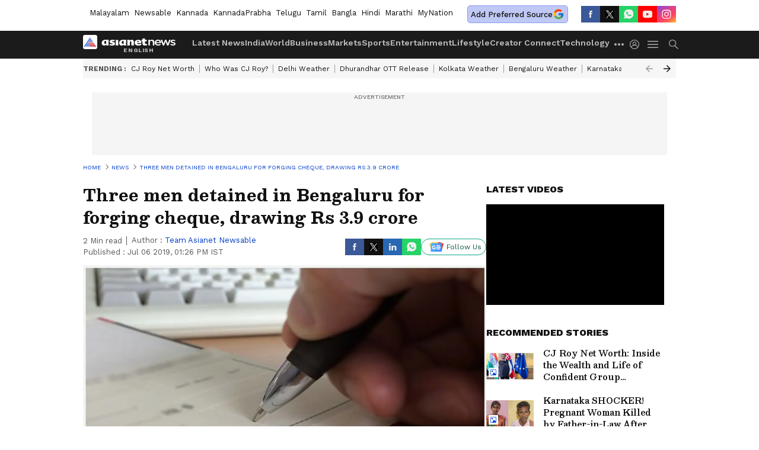

--- FILE ---
content_type: text/html; charset=utf-8
request_url: https://www.google.com/recaptcha/api2/aframe
body_size: 268
content:
<!DOCTYPE HTML><html><head><meta http-equiv="content-type" content="text/html; charset=UTF-8"></head><body><script nonce="eARSmbW9c0AO4QH5bVDIPg">/** Anti-fraud and anti-abuse applications only. See google.com/recaptcha */ try{var clients={'sodar':'https://pagead2.googlesyndication.com/pagead/sodar?'};window.addEventListener("message",function(a){try{if(a.source===window.parent){var b=JSON.parse(a.data);var c=clients[b['id']];if(c){var d=document.createElement('img');d.src=c+b['params']+'&rc='+(localStorage.getItem("rc::a")?sessionStorage.getItem("rc::b"):"");window.document.body.appendChild(d);sessionStorage.setItem("rc::e",parseInt(sessionStorage.getItem("rc::e")||0)+1);localStorage.setItem("rc::h",'1769820724017');}}}catch(b){}});window.parent.postMessage("_grecaptcha_ready", "*");}catch(b){}</script></body></html>

--- FILE ---
content_type: application/javascript; charset=utf-8
request_url: https://fundingchoicesmessages.google.com/f/AGSKWxVPhup07jGeBJNJtaK43cBHBgG4pAfZdGY3QizzDUaN47-q7phOT5nJyC3Upu_PKVmj8bvJtU-0_FRo6zLWAM60cJ2kfEp5TjDAxqMYWs5QUBP-V7J6O4xS1PEfLncy3XPEo9Ec0TBa-dTBzVo2ZPuXZEWq700vb9PFo7KKXSJJMmfz91UoIbyVU9TB/_/ads300./doubleclicktag./adtxt._sidebar_ad//advshow.
body_size: -1285
content:
window['15c91367-03d1-434c-a341-e948f304c88b'] = true;